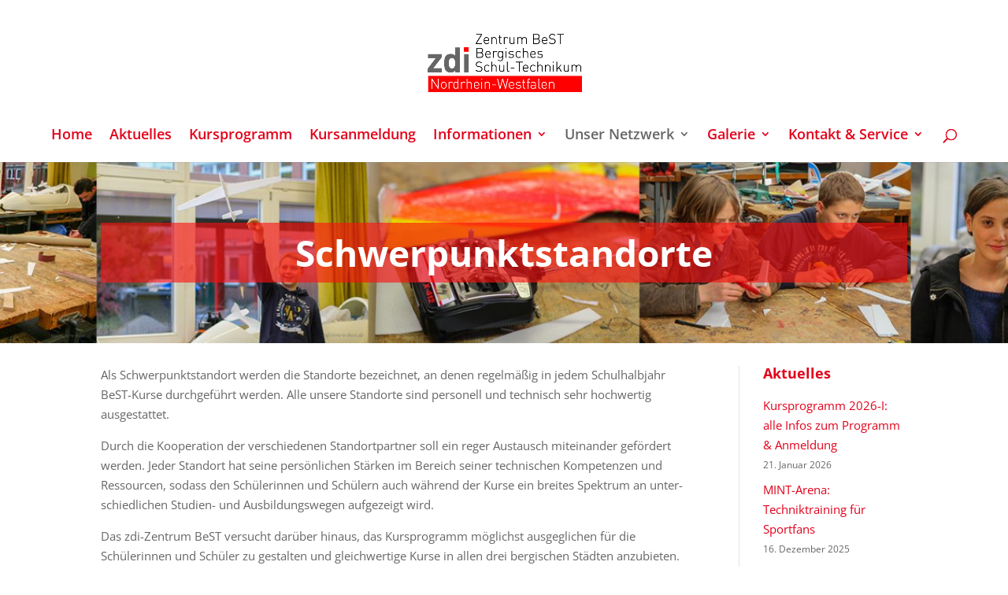

--- FILE ---
content_type: text/css
request_url: https://zdi-best.de/wp-content/litespeed/css/5230541d8b8c33d57190993da5beb2a9.css?ver=eb2a9
body_size: 199
content:
:root{scroll-behavior:auto}.best-form-section-wrapper{clear:both;padding-top:20px}.best-form-section-label,.best-form-section-wrapper h3{width:100%}.best-form-element-wrapper{clear:both;padding-top:5px;padding-bottom:5px}.best-form-element-label{width:30%;float:left;padding-bottom:10px}.best-form-element-input{margin-bottom:5px;width:70%;float:left}.best-form-element-input select,.best-form-element-input textarea,.best-form-element-input .best-form-text-input,.best-form-element-input .best-form-element-input-comment{width:95%}.best-form-element-input textarea{height:100px;max-width:95%}.best-form-element-input-comment{font-size:.8em;margin-bottom:5px}.best-form-radio-input,.best-form-checkbox-input{margin-right:5px}.best-form-radio-label,.best-form-checkbox-label,.best-form-birthday-input-label{margin-right:20px}.best-form-radio-label,.best-form-checkbox-label{font-size:.8em}.best-form-birthday-input{width:50px;margin-right:10px}.best-form-phone-input-label{margin-left:10px;margin-right:10px}.best-form-phone-pre-input{width:100px;margin-right:0}.best-form-phone-number-input{width:200px;margin-right:0}.best-form-marked{color:red}.best-table-image-thumbnail,.best-table-header-image-thumbnail,.best-table-header-visibility{width:50px!important}.best-course-overview-container{clear:both}.best-course-overview-divider,.best-course-overview-invisible-divider{clear:both;width:100%}.best-course-overview-divider{border-top:1px solid #aaa;margin:10px 0}.best-course-overview-realizations-container{margin-left:20px;margin-bottom:20px}.best-course-overview-realization-container{margin-top:10px}.best-course-overview-realization-dates-table{text-align:left;margin-top:10px;margin-bottom:30px}.best-course-overview-realization-dates-table th,.best-course-overview-realization-dates-table td{padding-right:20px}.best-course-overview-image{float:left;margin-right:20px;width:150px;margin-bottom:20px}.best-section{width:100%;margin-bottom:70px}.best-list-button{margin-top:1px!important;margin-bottom:1px!important}.best-course-overview-short-course-descriptions-container{margin-top:10px;margin-bottom:40px}.best-admin-day-input{width:40px}.best-administration-form-element-container{clear:both;width:100%;margin-top:10px}.best-administration-form-element-label{float:left;width:200px;font-weight:700}.best-administration-form-element-content{display:block;margin-left:200px;margin-bottom:10px}.best-administration-marked{color:red}ol.kurstermine{list-style-position:outside!important;margin-left:20px}

--- FILE ---
content_type: text/css
request_url: https://zdi-best.de/wp-content/litespeed/css/e30aa796fb8da9841a97e369a993f31e.css?ver=3f31e
body_size: 105
content:
.filter-wrapper{padding:40px;background:#e2001a;margin-bottom:40px}.filter-wrapper .filters{display:flex;flex:auto;gap:20px}.filter-wrapper .filters+.filters{margin-top:20px}.filter-wrapper .filters .ui-group{flex-grow:1;flex-shrink:0;flex-basis:auto;width:calc(33.333333% - 20px)}.filter-wrapper .filters .ui-group h3{margin-right:0;font-size:inherit;display:block;color:#fff}.filter-wrapper .filters .ui-group select,.filter-wrapper .filters .ui-group input{display:block;width:100%;padding:10px}.filter-wrapper .filters .ui-group .checkbox-wrapper{align-items:center;justify-content:flex-start;display:flex;padding:10px}.filter-wrapper .filters .ui-group .checkbox-wrapper label{color:#fff}.filter-wrapper .filters .ui-group .checkbox-wrapper input{display:inline-block;width:auto;margin-right:10px}.filter-wrapper .filters .ui-group #reset-filters{display:block;width:100%;padding:10px;border:none;background:#fff;font-size:inherit;font-weight:700}@media all and (max-width:980px){.filter-wrapper .filters{flex-direction:column}.filter-wrapper .filters .ui-group{width:100%}}.best-course-overview-container{display:block;width:100%;margin-bottom:20px}@media all and (max-width:980px){.best-course-overview-container .best-course-overview-image{clear:both;float:none;display:block;width:100%}}.kursprogramm-single-wrapper .bx-wrapper{box-shadow:none;border:none;margin-bottom:20px}.bxslider .bxslider-item-img{height:400px;background-position:center;background-size:cover;background-color:#fff}ol.kurstermine li{margin-bottom:10px}@media all and (max-width:980px){.kursanmeldung-button{display:block;text-align:center;font-size:inherit!important}}

--- FILE ---
content_type: text/css
request_url: https://zdi-best.de/wp-content/litespeed/css/da1a89aadce474e45b391fac5a6df9ec.css?ver=df9ec
body_size: 295
content:
@import url(/wp-content/themes/Divi/style.css);.et_pb_blurb_position_left .et_pb_main_blurb_image{width:96px}.et_pb_widget_area .et_pb_widget a{color:#e2001a}.et_pb_widget a{color:#e2001a}.et_pb_bg_layout_light .et_pb_widget li a{color:#e2001a}.post-date{display:block;font-size:80%}.widgettitle{margin-bottom:10px}.footer-widget #text-5{width:85%}#nav_menu-2{margin-bottom:12%}.nav li ul{width:260px}#top-menu li li a{width:220px}#top-menu li a{-webkit-transform:scale(1);-ms-transform:scale(1);transform:scale(1);transition:all 0.5s ease}#top-menu li a:hover{-webkit-transform:scale(1.05);-ms-transform:scale(1.05);transform:scale(1.05);transition:all 0.5s ease}.post-type-archive-thc-events h2.entry-title>a{pointer-events:none;cursor:default}.item-wrapper{width:100%}.item-warp{padding:10px}.item-warp:first-child{padding:10px 10px 10px 0}.foerderlogo1{width:35%;float:left;padding-top:30px;padding-right:50px}.foerderlogo2{width:20%;float:left;padding-top:25px}.foerderlogo3{width:10%;float:left;padding-top:25px}.foerderlogo4{width:15%;float:left;padding-top:55px}@media (min-width:601px) and (max-width:980px){.foerderlogo1{width:35%}.foerderlogo2{width:25%;padding-top:25px}.foerderlogo3{width:30%;padding-top:25px}}@media (max-width:600px){.foerderlogo1{width:40%}.foerderlogo2{width:60%;padding-top:25px}.foerderlogo3{width:35%;padding-top:0;padding-right:5%;clear:both}.foerderlogo4{width:60%;padding-top:0}.foerderlogo5{width:100%;padding-top:0;clear:both}}.entry-content .et_pb_widget table td,.entry-content .et_pb_widget table th,.entry-content .et_pb_widget table tr{max-width:100%;padding:.857em .587em}@media only screen and (min-width:768px){.et_pb_title_container h1{font-size:46px;padding-bottom:0}}.et_pb_gallery_grid .et_pb_gallery_image{max-height:166px;overflow:hidden}#main-footer>.container{max-width:unset;width:100%}#footer-widgets{margin:0;padding:0}#footer-widgets .footer-widget{margin-bottom:0}#footer-widgets .et_pb_widget.widget_custom_html{float:none}@media all and (max-width:980px){.footer-widget:nth-child(n){width:100%!important;margin:0!important}}

--- FILE ---
content_type: application/javascript
request_url: https://zdi-best.de/wp-content/litespeed/js/3497ef4086ff45e687aa3c5e0d0641ed.js?ver=641ed
body_size: 858
content:
var $j=jQuery.noConflict();$j(document).ready(function(){$j(".bxslider").bxSlider({adaptiveHeight:!0,pager:!1,preloadImages:"all",onSliderLoad:function(){$j(".bxslider").css("visibility","visible");$j(".bxslider").css("height","auto")},});var $grid=$j(".grid").isotope({itemSelector:".best-course-overview-container",layoutMode:"fitRows",});var filters={};var qsRegex;var startDate;var endDate;$j.datepicker.setDefaults($j.datepicker.regional.de);$j("#start-date").datepicker({dateFormat:"yy-mm-dd",onSelect:function(dateText){startDate=formatDate(dateText);applyFilters()},onClose:function(){if(!$j("#start-date").val()){startDate=null;applyFilters()}},});$j("#end-date").datepicker({dateFormat:"yy-mm-dd",onSelect:function(dateText){endDate=formatDate(dateText);applyFilters()},onClose:function(){if(!$j("#end-date").val()){endDate=null;applyFilters()}},});$j(".filters").on("click","button",function(){var filterValue=$j(this).attr("data-filter");if(filterValue){filters.buttonFilter=filterValue}else{delete filters.buttonFilter}
applyFilters()});$j(".filters select").on("change",function(event){var $select=$j(event.target);var filterGroup=$select.attr("value-group");if(filterGroup){var filterValue=event.target.value;if(filterValue){filters[filterGroup]=filterValue}else{delete filters[filterGroup]}
applyFilters()}else{console.error("Filtergruppe ist nicht definiert:",$select)}});$j("#ausgebucht-filter").on("change",function(){var isChecked=$j(this).is(":checked");if(isChecked){filters.ausgebuchtFilter=":not([data-ausgebucht='true'])"}else{delete filters.ausgebuchtFilter}
applyFilters()});$j("#text-filter").on("keyup",debounce(function(){var searchText=$j("#text-filter").val().trim();qsRegex=searchText.length>0?new RegExp(searchText,"gi"):null;applyFilters()},200));$j("#text-filter").on("blur",function(){applyFilters()});$j("#text-filter").on("focusout",function(){console.log("Textfeld Fokus verloren, Filters Status:",filters,"qsRegex:",qsRegex)});$j("#reset-filters").on("click",function(){filters={};qsRegex=null;startDate=null;endDate=null;$j("#text-filter").val("");$j("#start-date").val("");$j("#end-date").val("");$j(".filters select").val("");$j(".filters button").removeClass("selected");$j("#ausgebucht-filter").prop("checked",!1);delete filters.ausgebuchtFilter;applyFilters()});function applyFilters(){var filterValue=concatValues(filters);console.log("Aktueller Filterwert:",filterValue);$grid.isotope({filter:function(){var $this=$j(this);var text=$this.text()||"";var timestamps=$this.attr("data-timestamps")||"";var timestampArray=timestamps.split(",").map(function(ts){return parseInt(ts,10)*1000});var searchMatch=qsRegex?qsRegex.test(text.toLowerCase()):!0;var dateMatch=timestampArray.length===0||timestampArray.some(function(timestamp){return(!startDate||timestamp>=startDate)&&(!endDate||timestamp<=endDate)});var classMatch=!filterValue||filterValue==="*"||$this.is(filterValue);var ausgebuchtMatch=filters.ausgebuchtFilter?$this.is(filters.ausgebuchtFilter):!0;console.log("Class Match:",classMatch);console.log("Search Match:",searchMatch);console.log("Date Match:",dateMatch);console.log("Ausgebucht Match:",ausgebuchtMatch);return searchMatch&&classMatch&&dateMatch&&ausgebuchtMatch},})}
function concatValues(obj){var valueArr=[];for(var prop in obj){if(obj.hasOwnProperty(prop)&&obj[prop]){valueArr.push(obj[prop])}}
if(valueArr.length===0){return"*"}else{return valueArr.join("")}}
function formatDate(dateStr){return new Date(dateStr).getTime()}
function debounce(fn,threshold){var timeout;return function debounced(){clearTimeout(timeout);timeout=setTimeout(fn,threshold||100)}}})
;